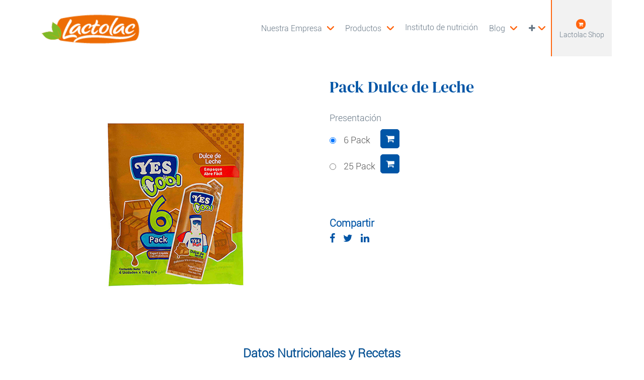

--- FILE ---
content_type: text/html; charset=utf-8
request_url: https://www.yogurtyes.com/shop/product/pack-dulce-de-leche-168?category=31
body_size: 9546
content:


		
		
		

		
        <!DOCTYPE html>
        <html lang="es-ES" data-website-id="1" data-oe-company-name="Lactolac de El Salvador">
            <head>
                <meta charset="utf-8"/>
                <meta http-equiv="X-UA-Compatible" content="IE=edge,chrome=1"/>
                <meta name="viewport" content="width=device-width, initial-scale=1, user-scalable=no"/>

                <title>Pack Dulce de Leche | Lactolac de El Salvador</title>
                <link type="image/x-icon" rel="shortcut icon" href="/web/image/website/1/favicon/"/>

                <script type="text/javascript">
                    var odoo = {
                        csrf_token: "d510250643e10d9efed8973dbc7a46d15b78888bo",
                    };
                </script>

                
            <meta name="generator" content="Odoo"/>
            
            
            <meta name="facebook-domain-verification" content="4q6bvtel3gd6558pxsyucvp22hudd0"/>


            
            
            
            
            
            
                
                
                
                    
                        <meta property="og:type" content="website"/>
                    
                        <meta property="og:title" content="Pack Dulce de Leche"/>
                    
                        <meta property="og:site_name" content="Lactolac de El Salvador"/>
                    
                        <meta property="og:url" content="http://www.yogurtyes.com/shop/product/pack-dulce-de-leche-168?category=31"/>
                    
                        <meta property="og:image" content="http://www.yogurtyes.com/web/image/product.template/168/image"/>
                    
                        <meta property="og:description"/>
                    
                
                
                
                    
                        <meta name="twitter:card" content="summary_large_image"/>
                    
                        <meta name="twitter:title" content="Pack Dulce de Leche"/>
                    
                        <meta name="twitter:image" content="http://www.yogurtyes.com/web/image/product.template/168/image"/>
                    
                        <meta name="twitter:site" content="@yogurtyes_lacto"/>
                    
                        <meta name="twitter:description"/>
                    
                
            

            
            
                
                    <link rel="alternate" hreflang="es" href="http://www.yogurtyes.com/shop/product/pack-dulce-de-leche-168?category=31"/>
                
            

            <script type="text/javascript">
                odoo.session_info = {
                    is_admin: false,
                    is_system: false,
                    is_frontend: true,
                    translationURL: '/website/translations',
                    is_website_user: true,
                    user_id: 4
                };
                
            </script>
            
            
            <script async="async" src="//stats.gtxp.com/101378610.js"></script>
            <noscript><p><img alt="Global Stats" width="1" height="1" src="//stats.gtxp.com/101378610ns.gif"/></p></noscript>

            <link rel="stylesheet" href="https://use.fontawesome.com/releases/v5.13.0/css/all.css"/>
            <link type="text/css" rel="stylesheet" href="/web/content/8720-ec64789/1/web.assets_common.0.css"/>
            <link type="text/css" rel="stylesheet" href="/web/content/9703-07fac48/1/web.assets_frontend.0.css"/>
            <link type="text/css" rel="stylesheet" href="/web/content/9704-07fac48/1/web.assets_frontend.1.css"/>
            
            
            

            <script type="text/javascript" src="/web/content/8732-ec64789/1/web.assets_common.js"></script>
            <script type="text/javascript" src="/web/content/9705-07fac48/1/web.assets_frontend.js"></script>
            
            
            
        
                <noscript id="o_animate-no-js_fallback">
                    <style type="text/css">
                        .o_animate {
                            /* If no js - force elements rendering */
                            visibility:visible;

                            /* If browser support css animations support - reset animation */
                            -webkit-animation-name: none-dummy;
                            animation-name: none-dummy;
                        }
                    </style>
                </noscript>
            
            </head>
            <body>
                
            
        
            
        
        
            
                
                
            
        
        
    
    
            
            
        

            
            
        
    
            
        <div id="wrapwrap" class="   ">
                <header class="">
                    <nav class="navbar navbar-expand-md navbar-light bg-light">
                        <div class="container">
                            <a href="/" class="navbar-brand logo vvv">
            <span role="img" aria-label="Logo of Lactolac de El Salvador" title="Lactolac de El Salvador"><img src="/web/image/res.company/1/logo?unique=0a9783d" class="img img-fluid"/></span>
        </a>
    <button type="button" class="navbar-toggler" data-toggle="collapse" data-target="#top_menu_collapse">
                                <span class="navbar-toggler-icon"></span>
                            </button>
                            <div class="collapse navbar-collapse" id="top_menu_collapse">
                                <ul class="nav navbar-nav ml-auto text-right o_menu_loading" id="top_menu">
                                    
        
            
    
    
    <li class="nav-item dropdown ">
        <a data-toggle="dropdown" href="#" class="nav-link dropdown-toggle">
            <span>Nuestra Empresa</span>
        </a>
        <ul class="dropdown-menu" role="menu">
            
                
    
    <li class="">
        <a role="menuitem" href="/nuestra-empresa" class="dropdown-item ">
            <span>Nuestra Empresa</span>
        </a>
    
			
			
				
			
		</li>
    

            
                
    
    <li class="">
        <a role="menuitem" href="/filosofia-y-politica-de-calidad" class="dropdown-item ">
            <span>Filosofia y pólitica de calidad</span>
        </a>
    
			
			
				
			
		</li>
    

            
                
    
    <li class="">
        <a role="menuitem" href="/sostenibilidad-empresarial" class="dropdown-item ">
            <span>Sostenibilidad</span>
        </a>
    
			
			
				
			
		</li>
    

            
                
    
    <li class="">
        <a role="menuitem" href="/cuidamos-cada-detalle" class="dropdown-item ">
            <span>Cuidamos cada detalle</span>
        </a>
    
			
			
				
			
		</li>
    

            
        </ul>
    </li>

        
            
    
    <li class="nav-item">
        <a role="menuitem" href="/" class="nav-link ">
            <span>Productos</span>
        </a>
    
			
			
				<ul class="oe_structure te_custom_submenu dropdown-menu static_menu">
					<div><section class="te_menu_style_5 container-fluid py-3 px-3 te_catalog_menu_main te_img_hide_small_devices"><div class="row"><section class="col-lg-4 col-md-4 col-sm-4"><div class="img_container"><a href="http://yogurtyes.com/shop/category/yogurt-yes-31"><img class="img img-responsive img-fluid d-block mx-auto" alt="snippets" src="/web/image/9511/NUEVO%20MENU%20yes.png?access_token=07426473-cef5-4e33-8952-0493e6a1bfe0" title=""></a></div><section class="py-lg-3 py-md-3 py-sm-3 py-2"><a class="te_menu_ctg_main" href="#" title=""><b><font style="color: rgb(8, 82, 148); font-size: 18px;"></font></b></a><b><font style="color: rgb(8, 82, 148); font-size: 18px;"><a href="http://yogurtyes.com/shop/category/yogurt-yes-31" title="">Yogurt YES</a></font></b></section></section><section class="col-lg-4 col-md-4 col-sm-4"><div class="img_container"><a href="http://yogurtyes.com/shop/category/lactolac-32"><img class="img img-responsive img-fluid d-block mx-auto" alt="snippets" src="/web/image/9513/NUEVO%20MENU%20lactolac.png?access_token=33231d2d-f4f2-48a3-abd3-cd841f368097" title=""></a></div><section class="py-lg-3 py-md-3 py-sm-3 py-2"><a class="te_menu_ctg_main" href="#" title=""><b><font style="color: rgb(8, 82, 148); font-size: 18px;"></font></b></a><b><font style="color: rgb(8, 82, 148); font-size: 18px;"><a href="http://yogurtyes.com/shop/category/lactolac-32" title="">Lactolac</a></font></b></section></section><section class="col-lg-4 col-md-4 col-sm-4"><div class="img_container"><a href="/shop/category/farm-house-65"><img class="img img-responsive img-fluid d-block mx-auto" alt="snippets" src="/web/image/9351/Imagen-bodegon-Farma-House.jpg?access_token=9cc17ea6-690a-453b-8d5d-ba43652b5e1d" title=""></a></div><section class="py-lg-3 py-md-3 py-sm-3 py-2"><a class="te_menu_ctg_main" href="/shop/category/farm-house-65" title=""><b>Farm House</b></a></section></section></div></section></div>
				</ul>
			
		</li>
    

        
            
    
    <li class="nav-item">
        <a role="menuitem" href="/instituto-de-nutricion" class="nav-link ">
            <span>Instituto de nutrición</span>
        </a>
    
			
			
				
			
		</li>
    

        
            
    
    
    <li class="nav-item dropdown ">
        <a data-toggle="dropdown" href="#" class="nav-link dropdown-toggle">
            <span>Blog</span>
        </a>
        <ul class="dropdown-menu" role="menu">
            
                
    
    <li class="">
        <a role="menuitem" href="https://www.yogurtyes.com/blog/recetas-yes-1" class="dropdown-item ">
            <span>Recetas Yes</span>
        </a>
    
			
			
				
			
		</li>
    

            
                
    
    <li class="">
        <a role="menuitem" href="https://www.yogurtyes.com/blog/recetas-lactolac-2" class="dropdown-item ">
            <span>Recetas Lactolac</span>
        </a>
    
			
			
				
			
		</li>
    

            
                
    
    <li class="">
        <a role="menuitem" href="https://www.yogurtyes.com/blog/blog-nutricion-3" class="dropdown-item ">
            <span>Blog Nutrición</span>
        </a>
    
			
			
				
			
		</li>
    

            
        </ul>
    </li>

        
            
    
    <li class="nav-item">
        <a role="menuitem" href="https://www.yogurtyes.com/quesea-lactolac#" class="nav-link ">
            <span>Quesea tu regreso a clases </span>
        </a>
    
			
			
				
			
		</li>
    

        
            
    
    <li class="nav-item">
        <a role="menuitem" href="/empleos" class="nav-link ">
            <span>Empleos</span>
        </a>
    
			
			
				
			
		</li>
    

        
            
    
    <li class="nav-item">
        <a role="menuitem" href="/contactenos" class="nav-link ">
            <span>Contáctenos</span>
        </a>
    
			
			
				
			
		</li>
    

        
            
    
    <li class="nav-item">
        <a role="menuitem" href="/" class="nav-link ">
            <span>Nuevo</span>
        </a>
    
			
			
				
			
		</li>
    

        
    
            
            <li class="nav-item divider d-none"></li> <li id="my_cart" class="nav-item d-none">
            </li>
            
        
        
                                    
                                </ul>
                            </div>
                            <div class="s_btn  text-right header-icons-area" data-name="Buttons">
                    				  <a href="https://www.lactolacshop.com/" class="te_btn_theme btn btn-primary lactolac-btn desk-btn " data-original-title="" title="" aria-describedby="tooltip520748">
                    				    <span class="fa fa-shopping-cart" style="padding-right: 5px;"></span>
                    				    <span class="lactola-btn-text">Lactolac Shop</span>
                    				   </a>
                    			  </div>
                        </div>
                    </nav>
                     <a href="https://www.lactolacshop.com/" class="te_btn_theme btn btn-primary lactolac-btn mobile-btn" data-original-title="" title="" aria-describedby="tooltip520748"><span class="fa fa-shopping-cart" style="padding-right: 5px;"></span>Lactolac Shop</a>
                    <script>
                      let aTags = document.getElementsByTagName("span");
                      let found;
                      let numbers = Array.from(Array(20).keys())
                      for (var x = 0; x < numbers.length;  x++) {
                      
                        let searchText = numbers[x];
                        
                        
                        for (var i = 0; i < aTags.length;  i++) {
                          if (aTags[i].textContent == searchText && aTags[i].parentNode.getAttribute("role") == 'menuitem' ) {
                            found = aTags[i];
                            aParentElement = found.parentNode;
                            liParentElement = aParentElement.parentNode;
                            aParentElement.classList.add("aMenuNotification");
                            liParentElement.classList.add("liMenuNotification");
                            break;
                          }
                        } 
                        
                      } 
                      
                      
                     
                  
                      
                      
                      
                    </script>
               
                </header>
                <main>
                    
			
			<div itemscope="itemscope" itemtype="http://schema.org/Product" id="wrap" class="js_sale">
				<section id="product_detail" class="container py-2 oe_website_sale ">
					<div class="te_product_breadcrumb">
      <ol class="breadcrumb">
        <li class="breadcrumb-item">
          <a href="/shop">Products</a>
        </li>
        <li class="breadcrumb-item">
          <a href="/shop/category/yogurt-yes-31">Yogurt Yes</a>
        </li>
        <li class="breadcrumb-item active">
          <span>Pack Dulce de Leche</span>
        </li>
      </ol>
    </div>
  <div class="row pt-sm-5 pt-3">
						
		<div class="te_left_product_category">
			<p></p>
		</div>
	<div class="col-12 col-md col-sm col-xl">
							
							
							<div id="o-carousel-product" class="carousel slide" data-ride="carousel" data-interval="0">
							  <div class="carousel-outer">
								<div class="carousel-inner">
									
									<div itemprop="image" class="carousel-item active"><img src="/web/image/product.template/168/image?unique=3e6c674" class="img img-fluid product_detail_img" alt="Pack Dulce de Leche" data-zoom="1" data-zoom-image="/web/image/product.template/168/image?unique=3e6c674"/></div>
									
								</div>

								
							  </div>

							  </div>
						</div>
						<div class="col-12 col-xl offset-xl-0" id="product_details">
							<h1 itemprop="name" class="te_product_name">Pack Dulce de Leche</h1>
    <div class="mb-4">
      
      <div itemprop="offers" itemscope="itemscope" itemtype="http://schema.org/Offer" class="product_price mt16">
          <h4 class="oe_price_h4 css_editable_mode_hidden">
              <span data-oe-type="monetary" data-oe-expression="combination_info['list_price']" style="text-decoration: line-through; white-space: nowrap;" class="text-danger oe_default_price d-none">$ <span class="oe_currency_value">0,00</span></span>
              <b data-oe-type="monetary" data-oe-expression="combination_info['price']" class="oe_price" style="white-space: nowrap;">$ <span class="oe_currency_value">0,00</span></b>
              <span itemprop="price" style="display:none;">0.0</span>
              <span itemprop="priceCurrency" style="display:none;">USD</span>
          </h4>
          <h4 class="css_non_editable_mode_hidden decimal_precision" data-precision="2">
            <span>$ <span class="oe_currency_value">0,00</span></span>
          </h4>
          <h4 class="d-none oe_not_available bg-warning">Opción no disponible</h4>
      </div>
    
    </div>
    
  
							<span itemprop="url" style="display:none;">http://www.yogurtyes.com/shop/product/pack-dulce-de-leche-168</span>
							<form action="/shop/cart/update" method="POST">
								<input type="hidden" name="csrf_token" value="34e224b2d298e3331a23c77ab604253dd7caef04o1768671255"/>
								<div class="js_product js_main_product">
									
										<input type="hidden" class="product_id" name="product_id" value="306"/>
										<input type="hidden" class="product_template_id" name="product_template_id" value="168"/>
										
										
										
        
        <ul class="list-unstyled js_add_cart_variants flex-column" data-attribute_exclusions="{&quot;exclusions&quot;: {&quot;161&quot;: [], &quot;162&quot;: []}, &quot;parent_exclusions&quot;: [], &quot;parent_combination&quot;: [], &quot;archived_combinations&quot;: [], &quot;has_dynamic_attributes&quot;: false, &quot;existing_combinations&quot;: [], &quot;no_variant_product_template_attribute_value_ids&quot;: []}">
            
                <li data-attribute_id="9" data-attribute_name="Presentación" class="variant_attribute ">

                    <h6>Presentación</h6>
	

                    
                     
                        <ul class="list-unstyled" data-attribute_id="9">
                            
                              
                                <li class="form-group js_attribute_value" style="margin: 0;">
                                    <label class="col-form-label">
                                        <div>
                                            <input type="radio" class="js_variant_change radio_input always" checked="True" name="attribute-168-9" value="161" data-value_id="61" data-value_name="6 Pack" data-attribute_name="Presentación"/>
                                            
                                            <div class="radio_input_value">
                                                
                                                <span>6 Pack</span>
                                              
                                                
                                                
                                            </div>
                                        </div>
                                    </label>
                                    
                                </li>
                              
                            
                              
                                <li class="form-group js_attribute_value" style="margin: 0;">
                                    <label class="col-form-label">
                                        <div>
                                            <input type="radio" class="js_variant_change radio_input always" name="attribute-168-9" value="162" data-value_id="62" data-value_name="25 Pack" data-attribute_name="Presentación"/>
                                            
                                            <div class="radio_input_value">
                                                
                                                <span>25 Pack</span>
                                              
                                                
                                                
                                            </div>
                                        </div>
                                    </label>
                                    
                                </li>
                              
                            
                            </ul>
                    

                    
                </li>
            
        </ul>
    
										
									
									<p class="css_not_available_msg alert alert-warning">Esta combinación no existe.</p>
									
									<div class="shop_buttons lll">
									 
                      
  									  <a title="Ir a tienda" target="_blank" role="button" id="go_to_shop" class="btn btn-primary btn-lg js_check_product" href="https://www.lactolacshop.com/products/yogurt-yes-cool-dulce-de-leche-115-g"><span class="fa fa-shopping-cart" style=""></span></a>
  								    <br/>
  									
                      
  									  <a title="Ir a tienda" target="_blank" role="button" id="go_to_shop" class="btn btn-primary btn-lg js_check_product" href="https://www.lactolacshop.com/products/yogurt-yes-cool-dulce-de-leche-115-g--2"><span class="fa fa-shopping-cart" style=""></span></a>
  								    <br/>
  									
									</div>
									
									
		<span class="te_a2c_divider"></span>
	<a role="button" id="add_to_cart" class="btn btn-primary btn-lg mt8 js_check_product a-submit" href="#">Añadir al Carrito</a>
            
        
            
        
								</div>
							</form>
							
    
  
							<div class="o_not_editable">
								</div>
							<hr/>
							<div class="d-flex justify-content-between flex-md-row flex-column mt-4">
      <div class="share_product">
        <span>Compartir</span>
        <ul class="oe_share te_social">
          <li class="te_social__item">
            <a target="_Blank" href="https://www.facebook.com/sharer/sharer.php?u=https%3A%2F%2Fwww.yogurtyes.com%2Fshop%2Fproduct%2Fpistacho-240%3Fcategory%3D31%23" class="oe_share_icon social__link">
              <i class="fa fa-facebook"></i>
            </a>
          </li>
          <li class="te_social__item">
            <a target="_Blank" href="https://twitter.com/intent/tweet?text=Pistacho%20%7C%20Lactolac%20de%20El%20Salvador&amp;url=https%3A%2F%2Fwww.yogurtyes.com%2Fshop%2Fproduct%2Fpistacho-240%3Fcategory%3D31%23" class="oe_share_icon social__link">
              <i class="fa fa-twitter"></i>
            </a>
          </li>
          <li class="te_social__item">
            <a target="_Blank" href="http://www.linkedin.com/shareArticle?mini=true&amp;url=https%3A%2F%2Fwww.yogurtyes.com%2Fshop%2Fproduct%2Fpistacho-240%3Fcategory%3D31%23&amp;title=Pistacho%20%7C%20Lactolac%20de%20El%20Salvador&amp;" class="oe_share_icon social__link">
              <i class="fa fa-linkedin"></i>
            </a>
          </li>
        </ul>
      </div>
    </div>
  </div>
					</div>
				</section>
    <div itemprop="description" class="oe_structure container te_product_tab tab1C" id="product_full_description"><div class="oe_structure"></div>





















<section class="s_text_block"><div class="container"><div class="row"><div class="col-lg-12 pt32 pb32"><blockquote style="text-align: center;" data-o-mail-quote-node="1" data-o-mail-quote="1"><b><font style="color: rgb(8, 82, 148); font-size: 24px;">Datos Nutricionales y Recetas</font></b></blockquote></div></div></div></section>





















<section class="s_tabs"><div class="container"><div class="row s_col_no_bgcolor te_tabs_design"><div class="offset-lg-1 col-lg-5"><div class="card bg-white"><div class="card-header"><ul class="nav nav-tabs card-header-tabs" role="tablist"><li class="nav-item"><a class="nav-link active show" id="nav_tabs_link_1591046161264_6" data-toggle="tab" href="#nav_tabs_content_1591046161264_6" role="tab" aria-controls="nav_tabs_content_1591046161264_6" aria-selected="true" data-original-title="" title=""><font style="color: rgb(8, 82, 148); font-size: 18px;" data-original-title="" title="" aria-describedby="tooltip156142"><b data-original-title="" title="" aria-describedby="tooltip402583">   115g   <br data-original-title="" title="" aria-describedby="tooltip488533"></b></font></a></li></ul></div><div class="card-body tab-content"><div class="tab-pane fade active show" id="nav_tabs_content_1591046161264_6" role="tabpanel" aria-labelledby="nav_tabs_link_1591046161264_6"><blockquote style="text-align: left;" data-o-mail-quote-node="1" data-o-mail-quote="1"><span style="color: rgb(66, 66, 66); font-size: 18px; text-align: center;"><i><br></i><i>Conoce todos los datos nutricionales que tienen nuestros Yogurt.</i></span></blockquote><p><img class="img-fluid o_we_custom_image d-block mx-auto" src="/web/image/2879/Yes%20COOL%20115g%20Dulce%20de%20Leche.jpg?access_token=ebc6cb14-6e1a-4209-96c0-7f3d04e26ba6" data-original-title="" title="" aria-describedby="tooltip52017"><br></p></div><div class="tab-pane fade" id="nav_tabs_content_1588028540558_8" role="tabpanel" aria-labelledby="nav_tabs_link_1588028540558_8"><h3 class="o_default_snippet_text">My Heading 3</h3><blockquote data-o-mail-quote-node="1" data-o-mail-quote="1"><p class="o_default_snippet_text">Lorem ipsum dolor sit amet, eam et reque justo quidam, te est audire persius. Duis meis quas vim ex, ius no oblique phaedrum pertinacia.</p><footer class="o_default_snippet_text">— Lorem ipsum, dolor sit <b>Lorem</b></footer></blockquote></div></div></div></div><div class="pt32 pb32 offset-lg-1 col-lg-4"><blockquote style="text-align: center;" data-o-mail-quote-node="1" data-o-mail-quote="1"><font style="color: rgb(8, 82, 148); font-size: 24px;"><b>Recetas</b></font><font style="color: rgb(8, 82, 148); font-size: 24px;"><b><br></b></font></blockquote><blockquote style="text-align: center;" data-o-mail-quote-node="1" data-o-mail-quote="1"><font style="color: rgb(99, 99, 99); font-size: 18px;"><span>Si te interesa este producto, creemos que te pueden gustar estas ideas de recetas: </span><b><br></b></font></blockquote><blockquote style="text-align: center;" data-o-mail-quote-node="1" data-o-mail-quote="1"><a href="/blog/recetas-yes-1" target="_blank"><img class="img-fluid o_we_custom_image" src="/web/image/2648/recetas.jpg?access_token=c27479fe-7190-4c49-b902-33ddccb2e402" data-original-title="" title="" aria-describedby="tooltip597185" style="transform: translateX(-0.3%) translateY(-7%) scaleX(0.85) scaleY(0.85);"></a><font style="color: rgb(99, 99, 99); font-size: 18px;"><b><br></b></font></blockquote></div></div></div></section>





















<div class="oe_structure"></div></div>
    <div class="te_recommended_product_slider_main mb32">
      
      
    </div>
  
  </div>
		
                
			<div class="mask_cover"></div>
		</main>
                <footer class="bg-light o_footer">
                    <div id="footer" class="oe_structure oe_structure_solo">
      <ul></ul>
      <section class="s_text_block bg-100 oe_custom_bg pb40 pt48" style="">
        <div class="container">
          <div class="row">
            <div class="col-md-6 pb0 col-lg-3">
              <h5>
                <font style="color: rgb(0, 95, 153);" color="#336699">
                  ¿Quiénes Somos?
                </font>
              </h5>
              <ul class="list-unstyled">
                <li style="text-align: justify; ">
                  <font style="color: rgb(99, 99, 99);" color="#ffffff">Nacimos en 1984 con la visión de elaborar productos diferenciados, lo que nos permitió consolidar dos grandes marcas: YES y Lactolac.</font>
                  <br/>
                </li>
              </ul>
            </div>
            <div class="col-md-6 pb0 offset-lg-1 col-lg-2">
              <h5>
                <font style="color: rgb(0, 95, 153);" color="#336699">
                  Sitio web
                </font>
                <br/>
              </h5>
              <ul class="list-unstyled links">
                <li style="text-align: left;">
                  <font color="#636363">
                    <lt-highlighter style="display: none;">
                      <lt-div spellcheck="false" class="lt-highlighter__wrapper" style="width: 0px !important; height: 0px !important; transform: none !important; transform-origin: 0px 0px !important; zoom: 1 !important; margin-top: 2px !important;">
                        <lt-div class="lt-highlighter__scroll-element" style="top: 0px !important; left: 0px !important;"></lt-div>
                      </lt-div>
                    </lt-highlighter>
                    <a href="/nuestra-empresa" data-lt-tmp-id="lt-569823" spellcheck="false" data-gramm="false" data-original-title="" title="">Nuestra empresa</a>
                  </font>
                  <br/>
                </li>
                <li style="text-align: left;">
                  <lt-highlighter style="display: none;">
                    <lt-div spellcheck="false" class="lt-highlighter__wrapper" style="width: 0px !important; height: 0px !important; transform: none !important; transform-origin: 0px 0px !important; zoom: 1 !important; margin-top: 2px !important;">
                      <lt-div class="lt-highlighter__scroll-element" style="top: 0px !important; left: 0px !important;"></lt-div>
                    </lt-div>
                  </lt-highlighter>
                  <a href="/shop/category/yogurt-yes-31" data-lt-tmp-id="lt-265243" spellcheck="false" data-gramm="false" data-original-title="" title="">Productos</a>
                  <font color="#636363">
                    <br/>
                  </font>
                </li>
                <li style="text-align: left;">
                  <lt-highlighter style="display: none;">
                    <lt-div spellcheck="false" class="lt-highlighter__wrapper" style="width: 0px !important; height: 0px !important; transform: none !important; transform-origin: 0px 0px !important; zoom: 1 !important; margin-top: 2px !important;">
                      <lt-div class="lt-highlighter__scroll-element" style="top: 0px !important; left: 0px !important;"></lt-div>
                    </lt-div>
                  </lt-highlighter>
                  <a href="/instituto-de-nutricion" data-lt-tmp-id="lt-355641" spellcheck="false" data-gramm="false" data-original-title="" title="" aria-describedby="tooltip461963">Instituto de nutrición</a>
                  <br/>
                </li>
              </ul>
            </div>
            <div class="col-md-6 col-lg-2 pb0">
              <h5>
                <br/>
              </h5>
              <ul class="list-unstyled links">
                <li style="text-align: left;">
                  <lt-highlighter style="display: none;">
                    <lt-div spellcheck="false" class="lt-highlighter__wrapper" style="width: 0px !important; height: 0px !important; transform: none !important; transform-origin: 0px 0px !important; zoom: 1 !important; margin-top: 2px !important;">
                      <lt-div class="lt-highlighter__scroll-element" style="top: 0px !important; left: 0px !important;"></lt-div>
                    </lt-div>
                  </lt-highlighter>
                  <a href="/blog-general" data-lt-tmp-id="lt-279717" spellcheck="false" data-gramm="false">Blog </a>
                  <font color="#636363">
                    <br/>
                  </font>
                </li>
                <li style="text-align: left;">
                  <lt-highlighter style="display: none;">
                    <lt-div spellcheck="false" class="lt-highlighter__wrapper" style="width: 0px !important; height: 0px !important; transform: none !important; transform-origin: 0px 0px !important; zoom: 1 !important; margin-top: 2px !important;">
                      <lt-div class="lt-highlighter__scroll-element" style="top: 0px !important; left: 0px !important;"></lt-div>
                    </lt-div>
                  </lt-highlighter>
                  <a href="/empleos" data-lt-tmp-id="lt-94695" spellcheck="false" data-gramm="false" data-original-title="" title="" aria-describedby="tooltip74760"> Empleos </a>
                  <br/>
                </li>
              </ul>
            </div>
            <div class="col-md-6 col-lg-2 pb0">
              <h5>
                <font style="color: rgb(0, 95, 153);" color="#336699">
                  Contáctenos
                </font>
                <br/>
              </h5>
              <ul class="list-unstyled">
                <li style="text-align: justify; ">
                  <font color="#636363">
                    <a href="/contactenos" data-original-title="" title="">El Salvador</a>
                  </font>
                </li>
                <li style="text-align: justify; ">
                  <font color="#636363">
                    <a href="/contactenos">Guatemala</a>
                  </font>
                </li>
                <li style="text-align: justify; ">
                  <font color="#636363">
                    <a href="/contactenos">Nicaragua</a>
                  </font>
                </li>
                <li style="text-align: justify; ">
                  <font color="#636363">
                    <a href="/contactenos">Honduras</a>
                  </font>
                </li>
                <li style="text-align: justify; ">
                  <font color="#636363">
                    <a href="/contactenos">Costa Rica</a>
                  </font>
                </li>
              </ul>
            </div>
          </div>
        </div>
      </section>
      <section class="s_text_block pb8 oe_img_bg oe_custom_bg pt40" style="background-image: url(&quot;/web/image/8097/Imagen-footer.jpg&quot;);">
        <div class="container">
          <div class="row">
            <div class="col-md-6 col-lg-12 pb24" style="">
              <ul class="list-unstyled">
                <li>
                  <img class="img-fluid o_we_custom_image d-block mx-auto" src="/web/image/9505/logo%20lacto3.png" data-original-title="" aria-describedby="tooltip86378" alt="Lactolac"/>
                  <font color="#ffffff">
                    <br/>
                  </font>
                </li>
                <li style="text-align: center; ">
                  <font color="#ffffff">&nbsp;Lacteos del Corral S.A de C.V<br/></font>
                </li>
                <li style="text-align: center; ">
                  <font color="#ffffff">
                    <br/>
                  </font>
                </li>
                <li style="text-align: center; ">
                  <font color="#ffffff">Lactolac, S.A. de C.V Calle Siemens 1, Antiguo Cuscatlán, La Libertad. El Salvador</font>
                </li>
                <li style="text-align: center; ">
                  <font color="#ffffff">
                    <b>Tel.:<tcxspan tcxhref="+50322486600" title="Call  +503 2248-6600 via 3CX"> +503 2248-6600</tcxspan></b>
                  </font>
                  <br/>
                </li>
                <li style="text-align: center; ">
                  <br/>
                </li>
                <li style="text-align: center; ">
                  <br/>
                </li>
                <li style="text-align: center; "><a href="https://www.facebook.com/yogurtyessv/" target="_blank"><font class="text-epsilon" style="" data-original-title="" title="" aria-describedby="tooltip214130">&nbsp;</font><img class="img-fluid o_we_custom_image" src="/web/image/8101/Icono-fb-footer.png" data-original-title="" aria-describedby="tooltip565643" alt="Facebook Yogurt Yes"/></a><font class="text-epsilon" style="">&nbsp;</font><a href="https://www.instagram.com/yogurtyes/" target="_blank" data-original-title="" title="" aria-describedby="tooltip386921">&nbsp;<img class="img-fluid o_we_custom_image" src="/web/image/8103/Icono-instagram.png" data-original-title="" aria-describedby="tooltip379504" alt="Instagram Yogurt Yes"/></a>&nbsp;<a href="https://sv.linkedin.com/company/lactolac"><img class="img-fluid o_we_custom_image" src="/web/image/9523/Icono-IN-footer.png" data-original-title="" aria-describedby="tooltip442809" alt="LinkedIn Lactolac"/></a>&nbsp;<a href="https://mobile.twitter.com/yogurtyes_lacto"><img class="img-fluid o_we_custom_image" src="/web/image/9525/Icono-twitter-footer.png" data-original-title="" aria-describedby="tooltip442633" alt="Twitter Lactolac"/></a></li>
              </ul>
            </div>
          </div>
        </div>
      </section>
    </div>
  
    <div class="o_footer_copyright">
      <div class="container">
        <div class="row">
          <div class="col-lg col-md text-muted text-center te_copyright">
            <span>Copyright &copy;</span>
            <span itemprop="name">Lactolac de El Salvador</span>
            </div>
          <div class="col-lg-12 text-muted text-center text-md-left">
            <a class="premper-credits" target="_blank" href="https://www.premper.com/">g.premper, páginas web para comercio electrónico</a>
          </div>
        </div>
      </div>
    </div>
  </footer>
			<script src="/theme_equino/static/lib/aos/aos.js"></script>
			<script>
				AOS.init({
			  		easing: 'ease-out-back',
					duration: 1500,
					offset: 0,
				});
			</script>
		
            </div>
			<div class="d-none cus_theme_loader_layout">
				<div class="cus_theme_loader_div_layout">
					<svg version="1.1" id="Layer_1" x="0px" y="0px" width="24px" height="30px" viewBox="0 0 24 30" style="enable-background:new 0 0 50 50;" {http://www.w3.org/XML/1998/namespace}space="preserve">
                        <rect x="0" y="0" width="4" height="10" fill="#333">
                            <animateTransform attributeType="xml" attributeName="transform" type="translate" values="0 0; 0 20; 0 0" begin="0" dur="0.6s" repeatCount="indefinite"></animateTransform>
                        </rect>
                        <rect x="10" y="0" width="4" height="10" fill="#333">
                            <animateTransform attributeType="xml" attributeName="transform" type="translate" values="0 0; 0 20; 0 0" begin="0.2s" dur="0.6s" repeatCount="indefinite"></animateTransform>
                        </rect>
                        <rect x="20" y="0" width="4" height="10" fill="#333">
                            <animateTransform attributeType="xml" attributeName="transform" type="translate" values="0 0; 0 20; 0 0" begin="0.4s" dur="0.6s" repeatCount="indefinite"></animateTransform>
                        </rect>
                    </svg>
				</div>
			</div>
		
        <script id="tracking_code">
            (function(i,s,o,g,r,a,m){i['GoogleAnalyticsObject']=r;i[r]=i[r]||function(){
            (i[r].q=i[r].q||[]).push(arguments)},i[r].l=1*new Date();a=s.createElement(o),
            m=s.getElementsByTagName(o)[0];a.async=1;a.src=g;m.parentNode.insertBefore(a,m)
            })(window,document,'script','//www.google-analytics.com/analytics.js','ga');

            ga('create', _.str.trim('G-HZWW93R1FN'), 'auto');
            ga('send','pageview');
        </script>
    
        
            </body>
        </html>
    
    
	